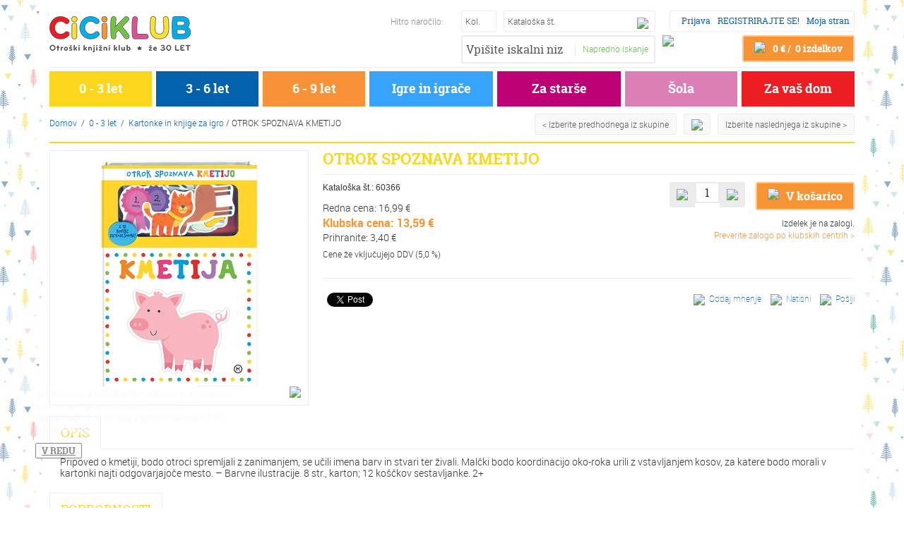

--- FILE ---
content_type: text/html; charset=utf-8
request_url: https://www.ciciklub.si/izdelek/25136/otrok-spoznava-kmetijo
body_size: 8801
content:
<!DOCTYPE html><!DOCTYPE html PUBLIC "-//W3C//DTD XHTML 1.1//EN" "http://www.w3.org/TR/xhtml11/DTD/xhtml11.dtd"><html xml:lang="en" lang="sl" xmlns="http://www.w3.org/1999/xhtml"><head><title>OTROK SPOZNAVA KMETIJO | CICIKLUB</title><meta name="author" content="Ciciklub" /><meta name="description" content="Podrobnosti artikla iz kataloga Cicikluba. Pripoved o kmetiji bodo otroci spremljali z zanimanjem se učili imena barv in stvari ter živali Malčki koordinacijo oko-roka urili vstavljanjem kosov za katere morali v kartonki najti odgovarjajoče mesto Barvne ilustracije 8 str karton; 12 koščkov sestavljanke 2+" /><meta name="keywords" content="izdelek, artikel, knjiga, igrača, cd, film, podrobnosti izdelka, ean, opis, ocena, mnenja, v košarico, najknjiga, novo v klubu, klubska cena, kataloška številka, avtor, stran v katalogu otrok, spoznava, kmetijo, pripoved, kmetiji, bodo, otroci, spremljali, zanimanjem, učili, imena, barv, stvari, ter, živali, malčki, koordinacijo, oko-roka, urili, vstavljanjem, kosov, katere, morali, kartonki, najti, odgovarjajoče, mesto, barvne, ilustracije, str, karton;, koščkov, sestavljanke" /><meta name="robots" content="index,follow" /><meta content="True" name="HandheldFriendly" /><meta name="viewport" content="width=device-width, initial-scale=1.0, maximum-scale=1.0, user-scalable=0" /><meta http-equiv="X-UA-Compatible" content="IE=edge" /><link rel="shortcut icon" type="image/x-icon" href="https://www.ciciklub.si/favicon.ico" /><link rel="stylesheet" type="text/css" media="screen" href="https://www.ciciklub.si/css/master_http_06.css" /><link rel="stylesheet" type="text/css" media="print" href="https://www.ciciklub.si/css/print/print_http.css?master=1" /><script type="text/javascript" src="https://www.ciciklub.si/js/master_http_06.js"><!--js--></script><script type="text/javascript"> var url = window.location; var ScarabQueue = ScarabQueue || []; (function(id) { if (document.getElementById(id)) return; var js = document.createElement('script'); js.id = id; js.src = '//cdn.scarabresearch.com/js/163AC01C8A7F325D/scarab-v2.js'; var fs = document.getElementsByTagName('script')[0]; fs.parentNode.insertBefore(js, fs); })('scarab-js-api');   ScarabQueue.push(['tag', 'content_pageview', { content_url: String(url), content_title: 'OTROK SPOZNAVA KMETIJO | CICIKLUB' }]);   ScarabQueue.push(['go']); </script><script async="" src="https://www.googletagmanager.com/gtag/js?id=G-CM842PGKTX"> </script><script type="text/javascript"> window.dataLayer = window.dataLayer || []; function gtag(){dataLayer.push(arguments);} gtag('js', new Date()); gtag('config', 'G-CM842PGKTX'); </script></head><body style="background:url('https://www.ciciklub.si/background.ci.16298.0.0.jpg') repeat;"><script type="text/javascript" src="https://www.ciciklub.si/js/cookie/jquery.cookie_http.js?master=1"><!--js--></script><script type="text/javascript" src="https://www.ciciklub.si/js/cookie/cookie_http.js?master=1"><!--js--></script><script type="text/javascript" src="https://www.ciciklub.si/js/cookie/cookie.init_http.js?master=1"><!--js--></script><link rel="stylesheet" type="text/css" media="screen" href="https://www.ciciklub.si/js/cookie/cookie_http.css?master=1" /><script type="text/javascript"> var isnewsession = true; cookieInit("Spletna stran v namen boljše izkušnje in v analitične namene uporablja neškodljive piškote. Z nadaljevanjem se strinjate z njihovo uporabo. Več preberite <a class='cc-cookie-detail' href='https://www.ciciklub.si/vsebina/25771/Izjava-o-varovanju-zasebnosti?cookies=true'>tukaj</a>.", "Spletna stran v namen boljše izkušnje in v analitične namene uporablja neškodljive piškote. Več preberite <a class='cc-cookie-detail' href='https://www.ciciklub.si/vsebina/25771/Izjava-o-varovanju-zasebnosti?cookies=true'>tukaj</a>.", "V REDU", "ZAVRNI PIŠKOTKE", "CICIKLUB2"); </script><div id="fb-root" class="none">&nbsp;</div><script> (function(d, s, id) { var js, fjs = d.getElementsByTagName(s)[0]; if (d.getElementById(id)) return; js = d.createElement(s); js.id = id; js.src = "//connect.facebook.net/en_US/all.js#xfbml=1&status=0&appId=505052372852305"; fjs.parentNode.insertBefore(js, fjs); }(document, 'script', 'facebook-jssdk')); </script><script> !function(f,b,e,v,n,t,s) {if(f.fbq)return;n=f.fbq=function(){n.callMethod? n.callMethod.apply(n,arguments):n.queue.push(arguments)}; if(!f._fbq)f._fbq=n;n.push=n;n.loaded=!0;n.version='2.0'; n.queue=[];t=b.createElement(e);t.async=!0; t.src=v;s=b.getElementsByTagName(e)[0]; s.parentNode.insertBefore(t,s)}(window,document,'script', 'https://connect.facebook.net/en_US/fbevents.js'); fbq('init', '341157963266365'); fbq('track', 'PageView'); </script><noscript><img height="1" width="1" src="https://www.facebook.com/tr?id=341157963266365&amp;ev=PageView&amp;noscript=1" /></noscript><script type="text/javascript" src="https://tracking-sap.frodx.com/tracker/track.js"> </script><script type="text/javascript"> (function() { element_content.init('guzN7hq2E9'); })(); </script><div id="largeimagepopupoverlay" class="noprint"> </div><div id="largeimagepopupwrapper" class="noprint"><a class="closebtn" href="javascript:closeAjaxLargeImage();"><img src="https://www.ciciklub.si/images/close.png" onmouseover="$(this).attr('src', $(this).attr('src').replace('.png', '_hover.png'))" onmouseout="$(this).attr('src', $(this).attr('src').replace('_hover.png', '.png'))" /></a><div id="largeimagepopup"> </div></div><div id="modalwindowbackground" class="noprint">&nbsp;</div><div id="modalwindow" class="noprint">&nbsp;</div><div id="mainwrapp" class="container"><div id="header" class="row"><div class="col-xs-4 col-md-4 col-lg-5 logo"><h1 onclick="window.location='https://www.ciciklub.si/';" class="pointer left" title="Ciciklub"><img class="hidden-xs center-block img-responsive" src="https://www.ciciklub.si/ciciklub.ci.12476.0.75.png" alt="OTROK SPOZNAVA KMETIJO | CICIKLUB" /><img class="visible-xs center-block img-responsive smalllogo" src="https://www.ciciklub.si/ciciklub.ci.12476.170.0.png" alt="OTROK SPOZNAVA KMETIJO | CICIKLUB" /></h1><div class="clear-all">&nbsp;</div></div><div class="col-xs-8 visible-xs visible-sm"><button type="button" class="navbar-toggle left" data-toggle="collapse" data-target="#navbar"><div class="bars left"><span class="icon-bar">&nbsp;</span><span class="icon-bar">&nbsp;</span><span class="icon-bar">&nbsp;</span></div><div class="title left">Oddelki</div></button><div class="searchtoggle left hidden-md hidden-lg" data-toggle="collapse" data-target="#searchcollapse"><img src="https://www.ciciklub.si/images/search-icon.png" /></div><div class="quickordertoggle left hidden-md hidden-lg" data-toggle="collapse" data-target="#quickordersmall"><input type="image" class="basketico block left" src="https://www.ciciklub.si/images/icon_quickorder.png" /></div><div class="basketbtn left hidden-md hidden-lg pointer" onclick="window.location='https://www.ciciklub.si/kosarica'"><img src="https://www.ciciklub.si/images/icon_smallbasket.png" class="basketico block left" /></div><div class="clear-all">&nbsp;</div></div><div class="rightheader col-xs-8 col-md-8 col-lg-7"><div class="row"><div class="quickorder col-md-7 col-lg-7 hidden-xs hidden-sm "><div id="headerquickordererror_lg" class="inner none">&nbsp;</div><form action="https://www.ciciklub.si/xt_basket.ashx" id="headerquickorderform" method="post"><div class="headerident relative right"><input type="text" name="ident" class="headeridentinput" id="headerident_lg" value="Kataloška št." onclick="if($(this).val()=='Kataloška št.') $(this).val('');" onblur="if($(this).val()=='') $(this).val('Kataloška št.');" /><img src="https://www.ciciklub.si/images/input_arrow.png" class="quickorderbutton block" onclick="ajaxOrder($('#headerquantity_lg').val(), $('#headerident_lg').val(), 1)" /></div><div class="headerquantity right"><input type="text" name="quantity" class="headerquantityinput" id="headerquantity_lg" value="Kol." onclick="if($(this).val()=='Kol.') $(this).val('');" onblur="if($(this).val()=='') $(this).val('Kol.');" onkeypress="return keyOnlyNumericWEnter(event)" maxlength="3" /></div><div class="title right">Hitro naročilo: </div></form></div><div class="col-md-5 col-lg-5 headerlinkswrapp"><div class="spacer5 visible-xs visible-sm">&nbsp;</div><div class="headerlinksinner"><div class="businessusertitle"></div><ul class="headerlinks"><li><a href="https://www.ciciklub.si/login.ashx">Prijava</a></li><li><a href="https://www.ciciklub.si/registracija">REGISTRIRAJTE SE!</a></li><li><a href="https://www.ciciklub.si/moja-stran">Moja stran</a></li></ul><div class="clear-all">&nbsp;</div></div><div class="clear-all">&nbsp;</div></div></div><div class="spacer5">&nbsp;</div><div class="topsearch"><div class="searchform hidden-xs hidden-sm"><form action="https://www.ciciklub.si/iskanje" id="searchform" method="post"><div class="searchstringwrapp relative left"><input type="text" name="searchstring" id="searchstring" class="searchstring left" value="Vpišite iskalni niz" onclick="if($(this).val()=='Vpišite iskalni niz') $(this).val(''); " onblur="if($(this).val()=='') $(this).val('Vpišite iskalni niz');" /><div class="advancedsearch absolute"><span class="separator">&nbsp;</span><a href="https://www.ciciklub.si/napredno-iskanje">Napredno iskanje</a></div></div><div class="searchico left pointer" onclick="$('#searchform').submit();"><img class="block" src="https://www.ciciklub.si/images/icon_search.png" /></div></form></div><div id="ajaxsmallbasket" class="pointer hidden-xs hidden-sm" onclick="openSmallBasket();"><script type="text/javascript"> $(function() {  addToBasket(0, 0);  }); </script></div><div class="clear-all">&nbsp;</div></div><div class="clear-all">&nbsp;</div></div><div class="visible-xs visible-sm "><div class="collapse searchform col-sm-12" id="searchcollapse"><div class="spacer10">&nbsp;</div><form action="https://www.ciciklub.si/iskanje" id="searchform_small" method="post"><div class="searchstringwrapp relative left"><input type="text" name="searchstring" id="searchstring" class="searchstring left" value="Vpišite iskalni niz" onclick="if($(this).val()=='Vpišite iskalni niz') $(this).val(''); " onblur="if($(this).val()=='') $(this).val('Vpišite iskalni niz');" /><div class="advancedsearch absolute"><span class="separator">&nbsp;</span><a href="https://www.ciciklub.si/napredno-iskanje">Napredno iskanje</a></div></div><div class="searchico left pointer" onclick="$('#searchform_small').submit();"><img class="block" src="https://www.ciciklub.si/images/icon_search.png" /></div></form></div><div class="clear-all">&nbsp;</div><div class="collapse quickorder col-sm-12" id="quickordersmall"><div class="spacer10">&nbsp;</div><div id="headerquickordererror" class="inner none">&nbsp;</div><form action="https://www.ciciklub.si/xt_basket.ashx" id="headerquickorderform" method="post"><div class="title">Hitro naročilo: </div><div class="headerquantity left"><input type="text" name="quantity" class="headerquantityinput" id="headerquantity" value="Kol." onclick="if($(this).val()=='Kol.') $(this).val('');" onblur="if($(this).val()=='') $(this).val('Kol.');" onkeypress="return keyOnlyNumericWEnter(event)" maxlength="3" /></div><div class="headerident relative left"><input type="text" name="ident" class="headeridentinput" id="headerident" value="Kataloška št." onclick="if($(this).val()=='Kataloška št.') $(this).val('');" onblur="if($(this).val()=='') $(this).val('Kataloška št.');" /><img src="https://www.ciciklub.si/images/input_arrow.png" class="quickorderbutton block" onclick="ajaxOrder($('#headerquantity').val(), $('#headerident').val(), 2)" /></div></form><div class="clear-all">&nbsp;</div></div></div><div class="spacer5 hidden-xs">&nbsp;</div><div class="col-lg-12 hidden-xs"><div class="separator">&nbsp;</div></div><div class="spacer5 hidden-xs">&nbsp;</div><nav class="collapse navbar-collapse" id="navbar"><ul class="nav nav-pills nav-justified"><li class="node"><div style="background-color:#fcd61c;"><a href="https://www.ciciklub.si/kategorija/1020/0-3-let" title="0 - 3 let">0 - 3 let</a></div></li><li class="node"><div style="background-color:#0462ac;"><a href="https://www.ciciklub.si/kategorija/1026/3-6-let" title="3 - 6 let">3 - 6 let</a></div></li><li class="node"><div style="background-color:#f79239;"><a href="https://www.ciciklub.si/kategorija/1031/6-9-let" title="6 - 9 let">6 - 9 let</a></div></li><li class="node"><div style="background-color:#37a4f9;"><a href="https://www.ciciklub.si/kategorija/1154/igre-in-igrace" title="Igre in igrače">Igre in igrače</a></div></li><li class="node"><div style="background-color:#bc0274;"><a href="https://www.ciciklub.si/kategorija/1052/za-starse" title="Za starše">Za starše</a></div></li><li class="node"><div style="background-color:#dc7fb7;"><a href="https://www.ciciklub.si/kategorija/1097/sola" title="Šola">Šola</a></div></li><li class="node"><div style="background-color:#ec1e24;"><a href="https://www.ciciklub.si/kategorija/1287/za-vas-dom" title="Za vaš dom">Za vaš dom</a></div></li></ul></nav><div class="spacer5">&nbsp;</div></div><div id="maincontent" class="row">  <div id="article" xmlns:fb="http://ogp.me/ns/fb#"> <div class="spacer5 noprint">&nbsp;</div> <div class="col-md-12"> <div class="left hidden-xs noprint"> <div class="spacer5">&nbsp;</div> <div id="pagepath" xmlns:msxsl="urn:schemas-microsoft-com:xslt"> <a href="https://www.ciciklub.si/vstopna-stran">Domov</a>&nbsp; / &nbsp;<a href="https://www.ciciklub.si/kategorija/1020/0-3-let">0 - 3 let</a>&nbsp; / &nbsp;<a href="https://www.ciciklub.si/kategorija/1021/kartonke-in-knjige-za-igro">Kartonke in knjige za igro</a>&nbsp;/&nbsp;<span class="last">OTROK SPOZNAVA KMETIJO</span></div> </div> <div class="right navigation hidden-xs noprint"> <div class="navigationbtn previous" onclick="window.location='https://www.ciciklub.si/izdelek/24925/dvigni-zavihke-besede?sort=1'">&lt;&nbsp;Izberite predhodnega iz skupine</div> <div class="navigationbtn center" onclick="window.location='https://www.ciciklub.si/kategorija/1021/kartonke-in-knjige-za-igro?sort=1'"> <img class="block" src="https://www.ciciklub.si/images/icon_list.png" /> </div> <div class="navigationbtn next" onclick="window.location='https://www.ciciklub.si/izdelek/25638/moj-mali-svet-na-kmetiji?sort=1'">Izberite naslednjega iz skupine&nbsp;&gt;</div> </div> <div class="spacer10 hidden-xs noprint">&nbsp;</div> <div class="separator hidden-xs noprint" style="background:#fcd61c;">&nbsp;</div> <div class="spacer10 hidden-xs noprint">&nbsp;</div> <div class="row"> <div class="col-md-4"> <div class="articleimage relative"> <a href="javascript:showAjaxLargeImage(1, 25136, 'article');"> <img class="img-responsive center-block" src="https://www.ciciklub.si/otrok.spoznava.kmetijo.ai.25136.0.330.1..jpg" alt="OTROK SPOZNAVA KMETIJO" title="OTROK SPOZNAVA KMETIJO" /> </a> <div class="spacer10">&nbsp;</div> <div class="browselink noprint"> <a href="javascript:showAjaxLargeImage(1, 25136, 'article');"> <img src="https://www.ciciklub.si/images/icon_largeimage.png" /> </a> </div> </div> </div> <div class="col-md-8"> <div class="articledata"> <div class="spacer10 visible-xs">&nbsp;</div> <div class="title left"> <h2 style="color:#fcd61c;">OTROK SPOZNAVA KMETIJO</h2> </div> <div class="spacer10">&nbsp;</div> <div class="separator">&nbsp;</div> <div class="spacer10">&nbsp;</div> <div class="row"> <div class="col-sm-7 col-md-6"> <div> <span class="title">Kataloška št.:</span>&nbsp;60366 </div> <div class="spacer10">&nbsp;</div> <div class="b2cpricewtax">Redna cena: 16,99 € </div> <div class="pricewtax">Klubska cena: 13,59 € </div> <div class="difference">Prihranite: 3,40 € </div> <div class="spacer5">&nbsp;</div> <div class="includetax">Cene že vključujejo DDV (5,0 %) </div> <div class="spacer15"> </div> </div> <div class="col-sm-5 col-md-6"> <div class="spacer10 visible-xs">&nbsp;</div> <div class="tobasketwrapp"> <div id="tobasket" class="tobasket relative pointer noprint" onclick="javascript:addToBasket(25136, $('#quantity').val())"> <img class="basketicon block left" src="https://www.ciciklub.si/images/icon_smallbasket.png" />V košarico<div id="tobasketpopover_25136" class="tobasketpopover">Izdelek dodan v košarico.</div><div class="clear-all">&nbsp;</div></div> <div class="quantitywrapp noprint"> <div class="quantityminus left pointer" onclick="setArticleQuantity(0);"> <img class="block" src="https://www.ciciklub.si/images/icon_collapse_minus.png" /> </div> <input type="text" name="quantity" id="quantity" maxlength="3" class="quantityinput left" value="1" onkeypress="return keyOnlyNumericWEnter(event)" /> <div class="quantityplus left pointer" onclick="setArticleQuantity(1);"> <img class="block" src="https://www.ciciklub.si/images/icon_collapse_plus.png" /> </div> </div> </div> <div class="spacer10">&nbsp;</div> <div class="stock">Izdelek je na zalogi.<br /><a href="javascript:getArticleWarehousesStock(25136);" class="noprint">Preverite zalogo po klubskih centrih &gt;</a></div> <div class="spacer10">&nbsp;</div> </div> </div> <div class="spacer10 noprint">&nbsp;</div> <div class="separator noprint">&nbsp;</div> <div class="spacer20 noprint">&nbsp;</div> <div class="left noprint"> <fb:like layout="button_count" action="like" show_faces="true" share="false">&nbsp;</fb:like>&nbsp;&nbsp;<a href="https://twitter.com/share" class="twitter-share-button">Tweet</a><script>!function(d,s,id){var js,fjs=d.getElementsByTagName(s)[0],p=/^http:/.test(d.location)?'http':'https';if(!d.getElementById(id)){js=d.createElement(s);js.id=id;js.src=p+'://platform.twitter.com/widgets.js';fjs.parentNode.insertBefore(js,fjs);}}(document, 'script', 'twitter-wjs');</script></div> <div class="right noprint"> <ul class="tools hidden-xs"> <li> <img src="https://www.ciciklub.si/images/icon_comment.png" />&nbsp;&nbsp;<a href="#comments">Oddaj mnenje</a></li> <li> <img src="https://www.ciciklub.si/images/icon_print.png" />&nbsp;&nbsp;<a href="javascript:print();">Natisni</a></li> <li> <img src="https://www.ciciklub.si/images/icon_mail.png" />&nbsp;&nbsp;<a href="javascript:sendToFriend(2, 25136, 'OTROK SPOZNAVA KMETIJO');">Pošlji</a></li> </ul> </div> <div class="clear-all">&nbsp;</div> </div> </div> </div> <div class="spacer15 ">&nbsp;</div> <ul class="nav nav-tabs hidden-xs hidden-sm noprint"> <li class="active"> <a style="color:#fcd61c;">OPIS</a> </li> </ul> <div class="collapsetab visible-xs visible-sm pointer" data-toggle="collapse" data-target="#descriptioncollapse"> <span class="collapsetabtitle" style="color:#fcd61c;">OPIS</span> <img src="https://www.ciciklub.si/images/icon_collapse_plus.png" class="collapseicon right noprint" /> </div> <div id="descriptioncollapse" class="content collapse in"> <div class="spacer10">&nbsp;</div><p>Pripoved o kmetiji, bodo otroci spremljali z zanimanjem, se učili imena barv in stvari ter živali. Malčki bodo koordinacijo oko-roka urili z vstavljanjem kosov, za katere bodo morali v kartonki najti odgovarjajoče mesto. – Barvne ilustracije. 8 str., karton; 12 koščkov sestavljanke. 2+</p></div> <div class="clear-all">&nbsp;</div> <div class="spacer10">&nbsp;</div> <ul class="nav nav-tabs hidden-xs hidden-sm noprint"> <li class="active"> <a style="color:#fcd61c;">PODROBNOSTI</a> </li> </ul> <div class="collapsetab visible-xs visible-sm pointer" data-toggle="collapse" data-target="#articlepropertiescollapse"> <span class="collapsetabtitle" style="color:#fcd61c;">PODROBNOSTI</span> <img src="https://www.ciciklub.si/images/icon_collapse_plus.png" class="collapseicon right noprint" /> </div> <div id="articlepropertiescollapse" class="properties collapse in"> <div class="spacer10">&nbsp;</div> <div class="row"> <div class="col-sm-6"> <div class="propertie"> <div class="left"> <span class="title">Ilustrator: </span>&nbsp;GARETH WILLIAMS&nbsp;</div> <div class="clear-all">&nbsp;</div> </div> <div class="propertie"> <div class="left"> <span class="title">Prevajalec: </span>&nbsp;BARBARA ZYCH SFERRA&nbsp;</div> <div class="clear-all">&nbsp;</div> </div> <div class="propertie"> <div class="left"> <span class="title">Strani: </span>&nbsp;10&nbsp;</div> <div class="clear-all">&nbsp;</div> </div> <div class="propertie"> <div class="left"> <span class="title">Vezava: </span>&nbsp;Kartonka &nbsp;</div> <div class="clear-all">&nbsp;</div> </div> <div class="propertie"> <div class="left"> <span class="title">Širina: </span>&nbsp;188&nbsp;mm</div> <div class="clear-all">&nbsp;</div> </div> <div class="propertie"> <div class="left"> <span class="title">Višina: </span>&nbsp;265&nbsp;mm</div> <div class="clear-all">&nbsp;</div> </div> <div class="propertie"> <div class="left"> <span class="title">Debelina: </span>&nbsp;20&nbsp;mm</div> <div class="clear-all">&nbsp;</div> </div> <div class="propertie"> <div class="left"> <span class="title">Jezik: </span>&nbsp;slovenski &nbsp;</div> <div class="clear-all">&nbsp;</div> </div> <div class="propertie"> <div class="left"> <span class="title">Stran v katalogu: </span>&nbsp;9&nbsp;</div> <div class="clear-all">&nbsp;</div> </div> <div class="propertie"> <div class="left"> <span class="title">ISBN/EAN:</span>&nbsp;9789610165576</div> <div class="clear-all">&nbsp;</div> </div> <div class="clear-all">&nbsp;</div> </div> </div> </div> <div class="clear-all">&nbsp;</div> <div class="hidden-xs noprint"> <div class="spacer15">&nbsp;</div> <ul class="nav nav-tabs hidden-sm"> <li class="active"> <a style="color:#fcd61c;" name="comments">OCENA IN MNENJA</a> </li> </ul> <div class="collapsetab visible-sm pointer" data-toggle="collapse" data-target="#votediv"> <span class="collapsetabtitle" style="color:#fcd61c;">OCENA IN MNENJA</span> <img src="https://www.ciciklub.si/images/icon_collapse_plus.png" class="collapseicon right" /> </div> <div class="spacer15">&nbsp;</div> <div id="votediv" class="properties collapse in">&nbsp;</div> </div> <script type="text/javascript"> $(function() { getArticleVote(0, 0, 25136, '#fcd61c', 'OTROK SPOZNAVA KMETIJO'); }); </script> <div class="spacer15">&nbsp;</div> <div class="separator" style="background:#fcd61c;">&nbsp;</div> </div> <div class="spacer20">&nbsp;</div> <div class="col-lg-12 noprint"> <ul class="nav nav-tabs"> <li class="active"> <a>Kdor si je ogledal tale izdelek, si je ogledal tudi...</a> </li> </ul> </div> <div class="tab-content noprint"> <div class="tab-pane active"> <div id="relatedarticlecarousel" class="relatedarticle articlecarousel owl-carousel " xmlns:msxsl="urn:schemas-microsoft-com:xslt"> <div class="article relative"> <div class="image"> <a href="https://www.ciciklub.si/izdelek/25907/piki-se-zabava-z-magnetki"> <img src="https://www.ciciklub.si/piki.se.zabava.z.magnetki.ai.25907.230.180.1..jpg" class="img-responsive center-block" alt="https://www.ciciklub.si/piki.se.zabava.z.magnetki.ai.25907.200.200.1..jpg" title="PIKI SE ZABAVA Z MAGNETKI" /> </a> </div> <div class="spacer10">&nbsp;</div> <div class="head"> <div class="booktitle"> <a href="https://www.ciciklub.si/izdelek/25907/piki-se-zabava-z-magnetki" style="color:;">PIKI SE ZABAVA Z MAGNETKI</a>&nbsp;</div> <div class="spacer5">&nbsp;</div> <div class="author">ERIC HILL&nbsp;</div> </div> <div class="spacer15">&nbsp;</div> <div class="itempricewtax">Klubska: 15,99 € </div> <div class="spacer5">&nbsp;</div> <div class="itemprice orangefont">Prihranite: 4,00 € &nbsp;</div> <div class="tobasket absolute"> <img src="https://www.ciciklub.si/images/icon_tobasket.png" onclick="javascript:addToBasket(25907, 1)" /> <div id="tobasketpopover_25907" class="tobasketpopover">Izdelek dodan v košarico.</div> </div> <img src="https://www.ciciklub.si/images/article_bottom_border.png" class="bottomborder img-responsive absolute" /> <div class="clear-all">&nbsp;</div> </div> <div class="article relative"> <div class="image"> <a href="https://www.ciciklub.si/izdelek/25140/zivalski-mladici"> <img src="https://www.ciciklub.si/zivalski.mladici.ai.25140.230.180.1.03.jpg" class="img-responsive center-block" alt="https://www.ciciklub.si/zivalski.mladici.ai.25140.200.200.1.03.jpg" title="ŽIVALSKI MLADIČI" /> </a> </div> <div class="spacer10">&nbsp;</div> <div class="head"> <div class="booktitle"> <a href="https://www.ciciklub.si/izdelek/25140/zivalski-mladici" style="color:;">ŽIVALSKI MLADIČI</a>&nbsp;</div> <div class="spacer5">&nbsp;</div> <div class="author">&nbsp;</div> </div> <div class="spacer15">&nbsp;</div> <div class="itempricewtax">Klubska: 6,99 € </div> <div class="spacer5">&nbsp;</div> <div class="itemprice orangefont">Prihranite: 7,00 € &nbsp;</div> <div class="tobasket absolute"> <img src="https://www.ciciklub.si/images/icon_tobasket.png" onclick="javascript:addToBasket(25140, 1)" /> <div id="tobasketpopover_25140" class="tobasketpopover">Izdelek dodan v košarico.</div> </div> <img src="https://www.ciciklub.si/images/article_bottom_border.png" class="bottomborder img-responsive absolute" /> <div class="clear-all">&nbsp;</div> </div> <div class="article relative"> <div class="image"> <a href="https://www.ciciklub.si/izdelek/24748/5-minutne-zgodbe-za-lahko-noc"> <img src="https://www.ciciklub.si/5nutne.zgodbe.za.lahko.noc.ai.24748.230.180.1..jpg" class="img-responsive center-block" alt="https://www.ciciklub.si/5nutne.zgodbe.za.lahko.noc.ai.24748.200.200.1..jpg" title="5-MINUTNE ZGODBE ZA LAHKO NOČ" /> </a> </div> <div class="spacer10">&nbsp;</div> <div class="head"> <div class="booktitle"> <a href="https://www.ciciklub.si/izdelek/24748/5-minutne-zgodbe-za-lahko-noc" style="color:;">5-MINUTNE ZGODBE ZA LAHKO NOČ</a>&nbsp;</div> <div class="spacer5">&nbsp;</div> <div class="author"> ET ALL.&nbsp;</div> </div> <div class="spacer15">&nbsp;</div> <div class="itempricewtax">Klubska: 15,95 € </div> <div class="spacer5">&nbsp;</div> <div class="itemprice orangefont">Prihranite: 4,04 € &nbsp;</div> <div class="tobasket absolute"> <img src="https://www.ciciklub.si/images/icon_tobasket.png" onclick="javascript:addToBasket(24748, 1)" /> <div id="tobasketpopover_24748" class="tobasketpopover">Izdelek dodan v košarico.</div> </div> <img src="https://www.ciciklub.si/images/article_bottom_border.png" class="bottomborder img-responsive absolute" /> <div class="clear-all">&nbsp;</div> </div> <div class="article relative"> <div class="image"> <a href="https://www.ciciklub.si/izdelek/23853/dvigni-zavihke-zoo"> <img src="https://www.ciciklub.si/dvigni.zavihke.zoo.ai.23853.230.180.1..jpg" class="img-responsive center-block" alt="https://www.ciciklub.si/dvigni.zavihke.zoo.ai.23853.200.200.1..jpg" title="DVIGNI ZAVIHKE: ZOO" /> </a> </div> <div class="spacer10">&nbsp;</div> <div class="head"> <div class="booktitle"> <a href="https://www.ciciklub.si/izdelek/23853/dvigni-zavihke-zoo" style="color:;">DVIGNI ZAVIHKE: ZOO</a>&nbsp;</div> <div class="spacer5">&nbsp;</div> <div class="author">JAYE GARNETT&nbsp;</div> </div> <div class="spacer15">&nbsp;</div> <div class="itempricewtax">Klubska: 10,35 € </div> <div class="spacer5">&nbsp;</div> <div class="itemprice orangefont">Prihranite: 2,64 € &nbsp;</div> <div class="tobasket absolute"> <img src="https://www.ciciklub.si/images/icon_tobasket.png" onclick="javascript:addToBasket(23853, 1)" /> <div id="tobasketpopover_23853" class="tobasketpopover">Izdelek dodan v košarico.</div> </div> <img src="https://www.ciciklub.si/images/article_bottom_border.png" class="bottomborder img-responsive absolute" /> <div class="clear-all">&nbsp;</div> </div> <div class="article relative"> <div class="image"> <a href="https://www.ciciklub.si/izdelek/26026/imamo-se-radi-in-si-pomagamo"> <img src="https://www.ciciklub.si/imamo.se.radi.in.si.pomagamo.ai.26026.230.180.1.c-n.jpg" class="img-responsive center-block" alt="https://www.ciciklub.si/imamo.se.radi.in.si.pomagamo.ai.26026.200.200.1.c-n.jpg" title="IMAMO SE RADI IN SI POMAGAMO" /> </a> </div> <div class="spacer10">&nbsp;</div> <div class="head"> <div class="booktitle"> <a href="https://www.ciciklub.si/izdelek/26026/imamo-se-radi-in-si-pomagamo" style="color:;">IMAMO SE RADI IN SI POMAGAMO</a>&nbsp;</div> <div class="spacer5">&nbsp;</div> <div class="author">DORIS RUBEL&nbsp;</div> </div> <div class="spacer15">&nbsp;</div> <div class="itempricewtax">Klubska: 11,99 € </div> <div class="spacer5">&nbsp;</div> <div class="itemprice orangefont">Prihranite: 3,00 € &nbsp;</div> <div class="tobasket absolute"> <img src="https://www.ciciklub.si/images/icon_tobasket.png" onclick="javascript:addToBasket(26026, 1)" /> <div id="tobasketpopover_26026" class="tobasketpopover">Izdelek dodan v košarico.</div> </div> <img src="https://www.ciciklub.si/images/article_bottom_border.png" class="bottomborder img-responsive absolute" /> <div class="clear-all">&nbsp;</div> </div> <div class="article relative"> <div class="image"> <a href="https://www.ciciklub.si/izdelek/23623/popihaj-pobozaj-nalepi-obliz"> <img src="https://www.ciciklub.si/popihaj.pobozaj.nalepi.obliz.ai.23623.230.180.1..jpg" class="img-responsive center-block" alt="https://www.ciciklub.si/popihaj.pobozaj.nalepi.obliz.ai.23623.200.200.1..jpg" title="POPIHAJ,POBOŽAJ,NALEPI OBLIŽ" /> </a> </div> <div class="spacer10">&nbsp;</div> <div class="head"> <div class="booktitle"> <a href="https://www.ciciklub.si/izdelek/23623/popihaj-pobozaj-nalepi-obliz" style="color:;">POPIHAJ,POBOŽAJ,NALEPI OBLIŽ</a>&nbsp;</div> <div class="spacer5">&nbsp;</div> <div class="author">BERND PENNERS&nbsp;</div> </div> <div class="spacer15">&nbsp;</div> <div class="itempricewtax">Klubska: 13,59 € </div> <div class="spacer5">&nbsp;</div> <div class="itemprice orangefont">Prihranite: 3,40 € &nbsp;</div> <div class="tobasket absolute"> <img src="https://www.ciciklub.si/images/icon_tobasket.png" onclick="javascript:addToBasket(23623, 1)" /> <div id="tobasketpopover_23623" class="tobasketpopover">Izdelek dodan v košarico.</div> </div> <img src="https://www.ciciklub.si/images/article_bottom_border.png" class="bottomborder img-responsive absolute" /> <div class="clear-all">&nbsp;</div> </div> <div class="article relative"> <div class="image"> <a href="https://www.ciciklub.si/izdelek/23697/kroki-spoznava-domace-zivali-kroki-spoznava-barve"> <img src="https://www.ciciklub.si/kroki.spoznava.domace.zivali.kroki.spoznava.barve.ai.23697.230.180.1..jpg" class="img-responsive center-block" alt="https://www.ciciklub.si/kroki.spoznava.domace.zivali.kroki.spoznava.barve.ai.23697.200.200.1..jpg" title="KROKI SPOZNAVA DOMAČE ŽIVALI+KROKI SPOZNAVA BARVE" /> </a> </div> <div class="spacer10">&nbsp;</div> <div class="head"> <div class="booktitle"> <a href="https://www.ciciklub.si/izdelek/23697/kroki-spoznava-domace-zivali-kroki-spoznava-barve" style="color:;">KROKI SPOZNAVA DOMAČE ŽIVALI+KROKI SPOZNAVA BARVE</a>&nbsp;</div> <div class="spacer5">&nbsp;</div> <div class="author">&nbsp;</div> </div> <div class="spacer15">&nbsp;</div> <div class="itempricewtax">Klubska: 9,56 € </div> <div class="spacer5">&nbsp;</div> <div class="itemprice orangefont">Prihranite: 2,42 € &nbsp;</div> <div class="tobasket absolute"> <img src="https://www.ciciklub.si/images/icon_tobasket.png" onclick="javascript:addToBasket(23697, 1)" /> <div id="tobasketpopover_23697" class="tobasketpopover">Izdelek dodan v košarico.</div> </div> <img src="https://www.ciciklub.si/images/article_bottom_border.png" class="bottomborder img-responsive absolute" /> <div class="clear-all">&nbsp;</div> </div> </div> <script type="text/javascript" xmlns:msxsl="urn:schemas-microsoft-com:xslt">  jQuery(document).ready(function () {  $("#relatedarticlecarousel").owlCarousel({  // Most important owl features items : 6, itemsCustom : false, itemsDesktop : [1199,4], itemsDesktopSmall : [980,3], itemsTablet: [768,2], itemsTabletSmall: false, itemsMobile : [479,1], singleItem : false, itemsScaleUp : false,  //Basic Speeds slideSpeed : 200, paginationSpeed : 800, rewindSpeed : 1000,  //Autoplay autoPlay : false, stopOnHover : false,  // Navigation navigation : true, navigationText : ["",""], rewindNav : true, scrollPerPage : false,  //Pagination pagination : false, paginationNumbers: false,  // Responsive responsive: true, responsiveRefreshRate : 200, responsiveBaseWidth: window,  // CSS Styles baseClass : "owl-carousel", theme : "owl-theme",  //Lazy load lazyLoad : true, lazyFollow : true, lazyEffect : "fade",  //Auto height autoHeight : false,  //JSON jsonPath : false, jsonSuccess : false,  //Mouse Events dragBeforeAnimFinish : true, mouseDrag : true, touchDrag : true,  //Transitions transitionStyle : false,  // Other addClassActive : false,  //Callbacks beforeUpdate : false, afterUpdate : false, beforeInit: false, afterInit: false, beforeMove: false, afterMove: false, afterAction: false, startDragging : false, afterLazyLoad : false  });   }); </script> </div> </div> <div class="spacer20">&nbsp;</div> <div id="ajaxarticlelastviews">&nbsp;</div> <script type="text/javascript"> jQuery(document).ready(function () { showAjaxArticleLastViews(); }); </script> <div class="spacer20">&nbsp;</div> </div> <div class="clear-all" xmlns:fb="http://ogp.me/ns/fb#">&nbsp;</div> </div><div id="footer" class="row"><div class="col-md-5 col-lg-5"><div class="becomeamember"><div class="contents"><div class="title">Postani naš član</div><a href="https://www.ciciklub.si/e-pristopnica">Izpolnite pristopnico na spletu!</a></div><div class="clear-all">&nbsp;</div></div></div><div class="spacer20 visible-xs visible-sm">&nbsp;</div><div class="col-md-4 col-lg-4"><div class="postcard"><div class="contents"><div class="title">E-voščilnice</div><a href="https://www.ciciklub.si/e-voscilnice">Pošljite e-voščilnico!</a></div><div class="clear-all">&nbsp;</div></div></div><div class="spacer20 visible-xs visible-sm">&nbsp;</div><div class="col-md-3 col-lg-3"><div class="socialmedia"><div class="title">Družimo se!</div><a href="https://www.facebook.com/Ciciklub" target="_blank"><img src="https://www.ciciklub.si/images/icon_facebook.png" class="socialicon" /></a><img src="https://www.ciciklub.si/images/icon_pinterest.png" class="socialicon" /><div class="clear-all">&nbsp;</div></div></div><div class="spacer20">&nbsp;</div><div class="col-md-2 col-lg-2 linkscolumn"><div class="spacer10 hidden-md hidden-lg">&nbsp;</div><div class="columntitle" data-toggle="collapse" href="#collapse_25793">Klubske novice<img src="https://www.ciciklub.si/images/icon_collapse_plus.png" class="collapseicon right hidden-md hidden-lg" /></div><div class="links collapse in" id="collapse_25793"><div class="spacer10">&nbsp;</div><ul><li><a href="https://www.ciciklub.si/vsebina/25755/prelistajte-novi-virtualni-katalog">Prelistajte zimski katalog</a></li><li><a href="https://www.ciciklub.si/vsebina/24319/svetlece-zvezdice-darilo-ob-nakupu">Darilo za vas</a></li><li><a href="https://www.ciciklub.si/vsebina/25913/dragi-starsi-in-otroci">Za starše</a></li><li><a href="https://www.ciciklub.si/vsebina/25671/Ljubljana">Cicikotički</a></li></ul></div></div><div class="col-md-2 col-lg-2 linkscolumn"><div class="spacer10 hidden-md hidden-lg">&nbsp;</div><div class="columntitle" data-toggle="collapse" href="#collapse_25794">Za starše<img src="https://www.ciciklub.si/images/icon_collapse_plus.png" class="collapseicon right hidden-md hidden-lg" /></div><div class="links collapse in" id="collapse_25794"><div class="spacer10">&nbsp;</div><ul><li><a href="https://www.ciciklub.si/vsebina/23492/lutkovno-gledalisce-maribor">LGM - 10% popust pri nakupu vstopnic</a></li><li><a href="https://www.ciciklub.si/vsebina/25701/ohranjanje-iskric-v-partnerski-zvezi">Nasveti za starše - Partnerstvo</a></li><li><a href="https://www.ciciklub.si/vsebina/25895/tina-boncina-izgorelost">Preberite intervju</a></li><li><a href="https://www.ciciklub.si/e-pristopnica">Vpišite se v Ciciklub</a></li></ul></div></div><div class="col-md-2 col-lg-2 linkscolumn"><div class="spacer10 hidden-md hidden-lg">&nbsp;</div><div class="columntitle" data-toggle="collapse" href="#collapse_25795">Igra in zabava<img src="https://www.ciciklub.si/images/icon_collapse_plus.png" class="collapseicon right hidden-md hidden-lg" /></div><div class="links collapse in" id="collapse_25795"><div class="spacer10">&nbsp;</div><ul><li><a href="http://www.ciciklub.si/vsebina/25864/zabavne-naloge-uganke-in-miselne-igre-za-kratek-cas">Zabavne naloge</a></li><li><a href="https://www.ciciklub.si/vsebina/24339/predlog-za-druzinski-izlet-cerknisko-polje">Družinski izlet</a></li><li><a href=" https://www.ciciklub.si/vsebina/25762/orehova-potica">Družinski recept</a></li></ul></div></div><div class="col-md-2 col-lg-2 linkscolumn"><div class="spacer10 hidden-md hidden-lg">&nbsp;</div><div class="columntitle" data-toggle="collapse" href="#collapse_25796">Ciciklub<img src="https://www.ciciklub.si/images/icon_collapse_plus.png" class="collapseicon right hidden-md hidden-lg" /></div><div class="links collapse in" id="collapse_25796"><div class="spacer10">&nbsp;</div><ul><li><a href="https://www.ciciklub.si/vsebina/25659/najpogostejsa-vprasanja-in-odgovori">O Ciciklubu</a></li><li><a href="https://www.ciciklub.si/vsebina/23487/Pomembni-datumi">Pomembni datumi</a></li><li><a href="https://www.ciciklub.si/vsebina/23488/Clan-Cicikluba-mora-vedeti">Član Cicikluba mora vedeti</a></li><li><a href="http://www.ciciklub.si/vsebina/25879/kubska-pravila">Klubska pravila</a></li></ul></div></div><div class="col-md-2 col-lg-2 linkscolumn"><div class="spacer10 hidden-md hidden-lg">&nbsp;</div><div class="columntitle" data-toggle="collapse" href="#collapse_25797">O MKZ<img src="https://www.ciciklub.si/images/icon_collapse_plus.png" class="collapseicon right hidden-md hidden-lg" /></div><div class="links collapse in" id="collapse_25797"><div class="spacer10">&nbsp;</div><ul><li><a href="http://www.mladinska.com/skupina_mk" target="_blank">O skupini Mladinska knjiga</a></li><li><a href="http://www.mladinska.com/za_medije" target="_blank">Info središče</a></li><li><a href="http://www.mladinska.com/skupina_mk/koledar_dogodkov" target="_blank">Koledar dogodkov</a></li><li><a href="https://www.mladinska-knjiga.si/politika-zasebnosti-mkz" target="_blank">Politika zasebnosti</a></li><li><a href="https://www.mladinska-knjiga.si/politika-piskotkov" target="_blank">Politika piškotkov</a></li></ul></div></div><div class="col-md-2 col-lg-2 linkscolumn"><div class="spacer10 hidden-md hidden-lg">&nbsp;</div><div class="columntitle" data-toggle="collapse" href="#collapse_25798">Pomoč <img src="https://www.ciciklub.si/images/icon_collapse_plus.png" class="collapseicon right hidden-md hidden-lg" /></div><div class="links collapse in" id="collapse_25798"><div class="spacer10">&nbsp;</div><ul><li><a href="https://www.ciciklub.si/vsebina/23486/Poti-narocanja">Poti naročanja</a></li><li><a href="https://www.ciciklub.si/vsebina/24324/Dostava-narocil">Dostava</a></li><li><a href="javascript:ajaxSendPassword(0);">Pozabil sem geslo</a></li></ul></div></div></div><div class="spacer10">&nbsp;</div><div id="copyright" class="row"><div class="col-md-3"><a class="sansgray12" href="http://www.visaeurope.com/merchant/handlingvisapayments/cardnotpresent/verifiedbyvisa.jsp"><img src="https://www.ciciklub.si/.ci.8435.80.40.0.0.png" alt="" /></a><a class="sansgray12" href="http://www.mastercard.com/us/personal/en/cardholderservices/securecode/index.html"><img src="https://www.ciciklub.si/.ci.8434.80.40.0.0.png" alt="" /></a><a class="sansgray12" href="http://www.activa.si/"><img src="https://www.ciciklub.si/.ci.8437.80.40.0.0.png" alt="" /></a><div class="clear-all">&nbsp;</div></div><div class="col-md-9 links"><a href="http://www.mladinska.com/" target="_blank">Mladinska.com</a>&nbsp;&nbsp;|&nbsp;&nbsp;<a href="http://www.svetknjige.si/" target="_blank">Svetknjige.si</a>&nbsp;&nbsp;|&nbsp;&nbsp;<a href="http://www.emka.si/" target="_blank">Emka.si</a><div class="clear-all">&nbsp;</div></div><div class="clear-all">&nbsp;</div><div class="col-xs-12"><div class="spacer5">&nbsp;</div><div class="separator">&nbsp;</div><div class="spacer10">&nbsp;</div></div><div class="col-md-6">(c) Mladinska knjiga, vse materialne pravice so last Mladinske knjige.</div><div class="spacer10 visible-xs visible-sm">&nbsp;</div><div class="col-md-6 text-right">Grafično oblikovanje in računalniška izvedba <a href="http://www.buyitc.si/" target="_blank">BuyITC d.o.o.</a>&nbsp;&nbsp;<a target="_blank" href="http://www.buyitc.si/resitev/3102/B2B-spletna-trgovina"><img border="0" src="https://www.ciciklub.si/images/ecomm.png" /></a><div class="clear-all">&nbsp;</div></div><div class="spacer20">&nbsp;</div></div></div>   </body></html>

--- FILE ---
content_type: text/html; charset=utf-8
request_url: https://www.ciciklub.si/ajaxsmallbasket.ashx?articleid=0&quantity=0&salecertificate=false&_=1768830806699
body_size: 643
content:
<img class="basketico block left" src="https://www.ciciklub.si/images/icon_smallbasket.png" xmlns:xsltobject="urn:xsltobject" />
<div class="left hidden-xs hidden-sm" xmlns:xsltobject="urn:xsltobject">0 &euro;&nbsp;/&nbsp;
                    0
                     izdelkov</div>
<div id="smallbasketitems" class="smallbasketitems absolute" xmlns:xsltobject="urn:xsltobject">
  <div class="title">Vaša košarica je prazna</div>
  <div class="spacer10">&nbsp;</div>
  <div class="spacer20">&nbsp;</div>
  <div class="tobasket pointer center-block" onclick="window.location='https://www.ciciklub.si/kosarica'">V košarico</div>
</div>

--- FILE ---
content_type: text/html; charset=utf-8
request_url: https://www.ciciklub.si/ajaxarticle.ashx?vote=0&validate=0&articleid=25136&color=%23fcd61c&articletitle=OTROK+SPOZNAVA+KMETIJO&_=1768830806700
body_size: 2469
content:
<div class="row" xmlns:xsltobject="urn:xsltobject">
  <div class="col-md-6 marginleft15">
    <div class="ratespantext">Dodaj mnenje in oceno</div>
    <div class="spacer10">&nbsp;</div>
    <div class="inputlabel left">Ocena:*&nbsp;&nbsp;</div>
    <input type="hidden" id="vote" value="0" />
    <div id="votestars" class="left" onmouseout="setArticleVote(1, 0, 0, 0, 'https://www.ciciklub.si/images/icon_star_empty.png');">
      <img id="star_1" class="star pointer" src="https://www.ciciklub.si/images/icon_star_empty.png" onmouseover="setArticleVote(0, 1, 0, 0, 'https://www.ciciklub.si/images/icon_star_empty.png');" onclick="setArticleVote(2, 1, 0, 0, 'https://www.ciciklub.si/images/icon_star_empty.png'); getArticleVote(1, 1, 25136, '#fcd61c')" />
      <img id="star_2" class="star pointer" src="https://www.ciciklub.si/images/icon_star_empty.png" onmouseover="setArticleVote(0, 2, 0, 0, 'https://www.ciciklub.si/images/icon_star_empty.png');" onclick="setArticleVote(2, 2, 0, 0, 'https://www.ciciklub.si/images/icon_star_empty.png'); getArticleVote(1, 2, 25136, '#fcd61c')" />
      <img id="star_3" class="star pointer" src="https://www.ciciklub.si/images/icon_star_empty.png" onmouseover="setArticleVote(0, 3, 0, 0, 'https://www.ciciklub.si/images/icon_star_empty.png');" onclick="setArticleVote(2, 3, 0, 0, 'https://www.ciciklub.si/images/icon_star_empty.png'); getArticleVote(1, 3, 25136, '#fcd61c')" />
      <img id="star_4" class="star pointer" src="https://www.ciciklub.si/images/icon_star_empty.png" onmouseover="setArticleVote(0, 4, 0, 0, 'https://www.ciciklub.si/images/icon_star_empty.png');" onclick="setArticleVote(2, 4, 0, 0, 'https://www.ciciklub.si/images/icon_star_empty.png'); getArticleVote(1, 4, 25136, '#fcd61c')" />
      <img id="star_5" class="star pointer" src="https://www.ciciklub.si/images/icon_star_empty.png" onmouseover="setArticleVote(0, 5, 0, 0, 'https://www.ciciklub.si/images/icon_star_empty.png');" onclick="setArticleVote(2, 5, 0, 0, 'https://www.ciciklub.si/images/icon_star_empty.png'); getArticleVote(1, 5, 25136, '#fcd61c')" />
    </div>
    <div class="spacer10">&nbsp;</div>Če želite oddati svoje mnenje morate biti prijavljeni.<div class="spacer10">&nbsp;</div><div class="loginbtn pointer" style="background:#fcd61c;" onclick="window.location='https://www.ciciklub.si/login.ashx?redirecturl=https%3A//www.ciciklub.si/izdelek/25136'">Prijava</div><div class="clear-all">&nbsp;</div></div>
</div>

--- FILE ---
content_type: text/html; charset=utf-8
request_url: https://www.ciciklub.si/ajaxarticlelastviews.ashx?_=1768830806701
body_size: 3891
content:
<div class="col-lg-12" xmlns:xsltobject="urn:xsltobject">
  <ul class="nav nav-tabs noprint">
    <li class="active">
      <a>Moji zadnji ogledi</a>
    </li>
  </ul>
</div>
<div class="tab-content noprint" xmlns:xsltobject="urn:xsltobject">
  <div class="tab-pane active">
    <div id="lastviewedcarousel" class="relatedarticle articlecarousel owl-carousel " xmlns:msxsl="urn:schemas-microsoft-com:xslt">
      <div class="article relative">
        <div class="image">
          <a href="https://www.ciciklub.si/izdelek/25136/otrok-spoznava-kmetijo">
            <img src="https://www.ciciklub.si/otrok.spoznava.kmetijo.ai.25136.230.180.1..jpg" class="img-responsive center-block" alt="https://www.ciciklub.si/otrok.spoznava.kmetijo.ai.25136.200.200.1..jpg" title="OTROK SPOZNAVA KMETIJO" />
          </a>
        </div>
        <div class="spacer10">&nbsp;</div>
        <div class="head">
          <div class="booktitle">
            <a href="https://www.ciciklub.si/izdelek/25136/otrok-spoznava-kmetijo" style="color:;">OTROK SPOZNAVA KMETIJO</a>&nbsp;</div>
          <div class="spacer5">&nbsp;</div>
          <div class="author">&nbsp;</div>
        </div>
        <div class="spacer15">&nbsp;</div>
        <div class="itempricewtax">Klubska: 13,59 €
            </div>
        <div class="spacer5">&nbsp;</div>
        <div class="itemprice orangefont">Prihranite: 3,40 €
              &nbsp;</div>
        <div class="tobasket absolute">
          <img src="https://www.ciciklub.si/images/icon_tobasket.png" onclick="javascript:addToBasket(25136, 1)" />
          <div id="tobasketpopover_25136" class="tobasketpopover">Izdelek dodan v košarico.</div>
        </div>
        <img src="https://www.ciciklub.si/images/article_bottom_border.png" class="bottomborder img-responsive absolute" />
        <div class="clear-all">&nbsp;</div>
      </div>
    </div>
    <script type="text/javascript" xmlns:msxsl="urn:schemas-microsoft-com:xslt"> 
          jQuery(document).ready(function () {

        $("#lastviewedcarousel").owlCarousel({

        // Most important owl features
        items : 6,
        itemsCustom : false,
        itemsDesktop : [1199,4],
        itemsDesktopSmall : [980,3],
        itemsTablet: [768,2],
        itemsTabletSmall: false,
        itemsMobile : [479,1],
        singleItem : false,
        itemsScaleUp : false,

        //Basic Speeds
        slideSpeed : 200,
        paginationSpeed : 800,
        rewindSpeed : 1000,

        //Autoplay
        autoPlay : false,
        stopOnHover : false,

        // Navigation
        navigation : true,
        navigationText : ["",""],
        rewindNav : true,
        scrollPerPage : false,

        //Pagination
        pagination : false,
        paginationNumbers: false,

        // Responsive
        responsive: true,
        responsiveRefreshRate : 200,
        responsiveBaseWidth: window,

        // CSS Styles
        baseClass : "owl-carousel",
        theme : "owl-theme",

        //Lazy load
        lazyLoad : true,
        lazyFollow : true,
        lazyEffect : "fade",

        //Auto height
        autoHeight : false,

        //JSON
        jsonPath : false,
        jsonSuccess : false,

        //Mouse Events
        dragBeforeAnimFinish : true,
        mouseDrag : true,
        touchDrag : true,

        //Transitions
        transitionStyle : false,

        // Other
        addClassActive : false,

        //Callbacks
        beforeUpdate : false,
        afterUpdate : false,
        beforeInit: false,
        afterInit: false,
        beforeMove: false,
        afterMove: false,
        afterAction: false,
        startDragging : false,
        afterLazyLoad : false

        });

        
        });
      </script>
  </div>
</div>

--- FILE ---
content_type: text/css; charset=utf-8
request_url: https://www.ciciklub.si/js/cookie/cookie_http.css?master=1
body_size: 715
content:
@font-face{font-family:'robotoslab_regular';src:url('https://www.ciciklub.si/css/fonts/robotoslab-regular.eot');src:url('https://www.ciciklub.si/css/fonts/robotoslab-regular.eot?#iefix') format('embedded-opentype'),url('https://www.ciciklub.si/css/fonts/robotoslab-regular.woff') format('woff'),url('https://www.ciciklub.si/css/fonts/robotoslab-regular.ttf') format('truetype');font-weight:normal;font-style:normal}@font-face{font-family:'robotoslab_light';src:url('https://www.ciciklub.si/css/fonts/robotoslab-light.eot');src:url('https://www.ciciklub.si/css/fonts/robotoslab-light.eot?#iefix') format('embedded-opentype'),url('https://www.ciciklub.si/css/fonts/robotoslab-light.woff') format('woff'),url('https://www.ciciklub.si/css/fonts/robotoslab-light.ttf') format('truetype');font-weight:normal;font-style:normal}@font-face{font-family:'robotoslab_bold';src:url('https://www.ciciklub.si/css/fonts/robotoslab-bold.eot');src:url('https://www.ciciklub.si/css/fonts/robotoslab-bold.eot?#iefix') format('embedded-opentype'),url('https://www.ciciklub.si/css/fonts/robotoslab-bold.woff') format('woff'),url('https://www.ciciklub.si/css/fonts/robotoslab-bold.ttf') format('truetype');font-weight:bold;font-style:normal}@font-face{font-family:'roboto_light';src:url('https://www.ciciklub.si/css/fonts/roboto-light.eot');src:url('https://www.ciciklub.si/css/fonts/roboto-light.eot?#iefix') format('embedded-opentype'),url('https://www.ciciklub.si/css/fonts/roboto-light.woff') format('woff'),url('https://www.ciciklub.si/css/fonts/roboto-light.ttf') format('truetype');font-weight:normal;font-style:normal}@font-face{font-family:'roboto_bold';src:url('https://www.ciciklub.si/css/fonts/roboto-bold.eot');src:url('https://www.ciciklub.si/css/fonts/roboto-bold.eot?#iefix') format('embedded-opentype'),url('https://www.ciciklub.si/css/fonts/roboto-bold.woff') format('woff'),url('https://www.ciciklub.si/css/fonts/roboto-bold.ttf') format('truetype');font-weight:bold;font-style:normal}@font-face{font-family:'roboto_medium';src:url('https://www.ciciklub.si/css/fonts/roboto-medium.eot');src:url('https://www.ciciklub.si/css/fonts/roboto-medium.eot?#iefix') format('embedded-opentype'),url('https://www.ciciklub.si/css/fonts/roboto-medium.woff') format('woff'),url('https://www.ciciklub.si/css/fonts/roboto-medium.ttf') format('truetype');font-weight:normal;font-style:normal}@font-face{font-family:'roboto_thin';src:url('https://www.ciciklub.si/css/fonts/roboto-thin.eot');src:url('https://www.ciciklub.si/css/fonts/roboto-thin.eot?#iefix') format('embedded-opentype'),url('https://www.ciciklub.si/css/fonts/roboto-thin.woff') format('woff'),url('https://www.ciciklub.si/css/fonts/roboto-thin.ttf') format('truetype');font-weight:normal;font-style:normal}.cc-cookies{position:fixed;bottom:50px;left:30px;width:330px;background:url('https://www.ciciklub.si/images/cookie_bg.png');color:#fafafa;font-size:12px;z-index:99999;text-align:center;font-family:"roboto_bold"}.cc-cookiesmessage{text-align:left;margin:20px}.cc-overlay{height:100%;padding-top:25%}.cc-cookies .cc-cookie-detail{color:#fafafa}.cc-cookies .cc-cookie-accept{padding:1px 8px;font-family:"robotoslab_bold";font-size:13px;color:#888;border:1px solid #888;border-radius:2px;float:left;background:#fafafa}.cc-cookies .cc-cookie-decline{padding:1px 8px;font-family:"robotoslab_regular";font-size:13px;color:#f79434;border:1px solid #f79434;border-radius:2px;float:left;background:#fafafa}.cc-cookies .cc-cookie-detail:hover{box-shadow:0 0 4px #66b7ea}.cc-cookies .cc-cookie-accept:hover{box-shadow:0 0 4px #7cc576}.cc-cookies .cc-cookie-decline:hover{box-shadow:0 0 4px #b4b4b4}.cc-cookiesinnerright{margin-top:10px}.cc-cookies.cc-discreet{width:auto;padding:.5em 1em;left:auto;top:auto}.cc-cookie-decline{margin-right:13px}@media(max-width:767px){.cc-cookies{position:fixed;bottom:0;left:0;width:100%}.cc-cookiesmessage{margin:10px 20px}.cc-cookie-accept,.cc-cookie-decline{padding:3px}}

--- FILE ---
content_type: text/css; charset=utf-8
request_url: https://www.ciciklub.si/css/print/print_http.css?master=1
body_size: 2067
content:
@font-face{font-family:'robotoslab_regular';src:url('https://www.ciciklub.si/css/fonts/robotoslab-regular.eot');src:url('https://www.ciciklub.si/css/fonts/robotoslab-regular.eot?#iefix') format('embedded-opentype'),url('https://www.ciciklub.si/css/fonts/robotoslab-regular.woff') format('woff'),url('https://www.ciciklub.si/css/fonts/robotoslab-regular.ttf') format('truetype');font-weight:normal;font-style:normal}@font-face{font-family:'robotoslab_light';src:url('https://www.ciciklub.si/css/fonts/robotoslab-light.eot');src:url('https://www.ciciklub.si/css/fonts/robotoslab-light.eot?#iefix') format('embedded-opentype'),url('https://www.ciciklub.si/css/fonts/robotoslab-light.woff') format('woff'),url('https://www.ciciklub.si/css/fonts/robotoslab-light.ttf') format('truetype');font-weight:normal;font-style:normal}@font-face{font-family:'robotoslab_bold';src:url('https://www.ciciklub.si/css/fonts/robotoslab-bold.eot');src:url('https://www.ciciklub.si/css/fonts/robotoslab-bold.eot?#iefix') format('embedded-opentype'),url('https://www.ciciklub.si/css/fonts/robotoslab-bold.woff') format('woff'),url('https://www.ciciklub.si/css/fonts/robotoslab-bold.ttf') format('truetype');font-weight:bold;font-style:normal}@font-face{font-family:'roboto_light';src:url('https://www.ciciklub.si/css/fonts/roboto-light.eot');src:url('https://www.ciciklub.si/css/fonts/roboto-light.eot?#iefix') format('embedded-opentype'),url('https://www.ciciklub.si/css/fonts/roboto-light.woff') format('woff'),url('https://www.ciciklub.si/css/fonts/roboto-light.ttf') format('truetype');font-weight:normal;font-style:normal}@font-face{font-family:'roboto_bold';src:url('https://www.ciciklub.si/css/fonts/roboto-bold.eot');src:url('https://www.ciciklub.si/css/fonts/roboto-bold.eot?#iefix') format('embedded-opentype'),url('https://www.ciciklub.si/css/fonts/roboto-bold.woff') format('woff'),url('https://www.ciciklub.si/css/fonts/roboto-bold.ttf') format('truetype');font-weight:bold;font-style:normal}@font-face{font-family:'roboto_medium';src:url('https://www.ciciklub.si/css/fonts/roboto-medium.eot');src:url('https://www.ciciklub.si/css/fonts/roboto-medium.eot?#iefix') format('embedded-opentype'),url('https://www.ciciklub.si/css/fonts/roboto-medium.woff') format('woff'),url('https://www.ciciklub.si/css/fonts/roboto-medium.ttf') format('truetype');font-weight:normal;font-style:normal}@font-face{font-family:'roboto_thin';src:url('https://www.ciciklub.si/css/fonts/roboto-thin.eot');src:url('https://www.ciciklub.si/css/fonts/roboto-thin.eot?#iefix') format('embedded-opentype'),url('https://www.ciciklub.si/css/fonts/roboto-thin.woff') format('woff'),url('https://www.ciciklub.si/css/fonts/roboto-thin.ttf') format('truetype');font-weight:normal;font-style:normal}html{overflow:scroll}body{font-family:Arial;font-size:12px;background-color:#a6dbee}img{border:0}a{text-decoration:underline;color:#000}a:hover{text-decoration:none;color:#000}.clear-all{clear:both;margin:0;padding:0;line-height:0;height:0;font-size:0}.spacer1{height:1px;clear:both;margin:0;padding:0}.spacer3{height:3px;clear:both;margin:0;padding:0}.spacer5{height:5px;clear:both;margin:0;padding:0}.spacer7{height:7px;clear:both;margin:0;padding:0}.spacer8{height:8px;clear:both;margin:0;padding:0}.spacer12{height:12px;clear:both;margin:0;padding:0}.spacer13{height:13px;clear:both;margin:0;padding:0}.spacer10{height:10px;clear:both;margin:0;padding:0}.spacer15{height:15px;clear:both;margin:0;padding:0}.spacer17{height:17px;clear:both;margin:0;padding:0}.spacer18{height:18px;clear:both;margin:0;padding:0}.spacer20{height:20px;clear:both;margin:0;padding:0}.spacer25{height:25px;clear:both;margin:0;padding:0}.spacer28{height:28px;clear:both;margin:0;padding:0}.spacer30{height:30px;clear:both;margin:0;padding:0}.spacer35{height:35px;clear:both;margin:0;padding:0}.spacer40{height:40px;clear:both;margin:0;padding:0}.spacer45{height:45px;clear:both;margin:0;padding:0}.spacer60{height:60px;clear:both;margin:0;padding:0}.spacer65{height:65px;clear:both;margin:0;padding:0}.spacer70{height:70px;clear:both;margin:0;padding:0}.spacer100{height:100px;clear:both;margin:0;padding:0}.spacer120{height:120px;clear:both;margin:0;padding:0}.spacer170{height:170px;clear:both;margin:0;padding:0}.spacer235{height:235px;clear:both;margin:0;padding:0}.spacer300{height:300px;clear:both;margin:0;padding:0}h1{margin:0;padding:0}h2{font-family:Arial;font-size:24px;color:#F79239;font-weight:normal}a.white{text-decoration:underline;color:#fff}a.white:hover{text-decoration:none;color:#fff}.floatleft{float:left}.none{display:none}.relative{position:relative}.absolute{position:absolute}.errorborder{border:1px #f5150d solid}.error{font-size:11px;color:#f5150d}.hidden{visibility:hidden;display:block}.noborder{border:none!important}.bold{font-weight:bold}.italic{font-style:italic}.cursorpointer{cursor:pointer}.marginright3{margin-right:3px}.marginright5{margin-right:5px}.marginright10{margin-right:10px}.marginleft5{margin-left:5px}.marginleft15{margin-left:15px}.marginleft25{margin-left:25px}.margintop5{margin-top:5px}.pointer{cursor:pointer}.block{display:block}.nowrap{white-space:nowrap}.left{float:left}.right{float:right}.aligncenter{text-align:center!important}.text-right{text-align:right!important}.noprint{display:none}body{background:none!important}#mainwrapp{background:#fff;padding-top:15px}#header,#footer,#copyright,.toolbar{display:none}#contentform{font-family:'roboto_light'}#contentform .parentnode{font-family:'robotoslab_regular';font-size:16px;color:#333;padding:10px}#contentform .leftbaritem{padding:10px 0 10px 10px;background:#f9f9f9;margin-bottom:10px}#contentform .rightcontent{padding-right:20px;padding-left:20px}#contentform .contentholder{color:#333;font-size:15px;font-family:'robotoslab_regular';cursor:pointer}#contentform a{text-decoration:none}#contentform a:hover{text-decoration:underline}#contentform .contentlink{color:#333;font-size:13px;cursor:pointer;border-bottom:1px solid #ececec;padding:5px 0 5px 0}#contentform .selected a{color:#f79434!important}#contentform .leftbargroup{padding:10px 0 0 10px;color:#333;font-size:15px;font-family:'robotoslab_regular'}#contentform .leftbargroupcontent{font-family:'robotoslab_light';padding:10px}#contentform .documentdate{float:right}#contentform h2{font-size:22px;font-family:'robotoslab_regular';border-bottom:2px solid #f79434;padding-bottom:10px}#contentform .content{padding-right:10px;color:#000}#contentform .imagetopbottom{margin:5px 0 5px 0;max-width:100%}#contentform .imageleft{float:left;margin:5px 25px 5px 0;max-width:400px}#contentform .imageright{float:right;margin:5px 0 5px 25px;max-width:400px}#contentform h3{font-size:17px;font-family:'robotoslab_regular';padding:5px 0;margin:0;color:#F79434}#contentform h4{font-size:18px;font-family:'robotoslab_bold';padding:0;margin:0;padding-bottom:10px}#contentform .section{border-top:1px solid #ececec;margin-top:10px}#contentform .contentimage{text-align:center}#contentform .contentimage img{margin:0 auto}#contentform .sectioncontent .document{padding:5px 0}#contentform .sectioncontent .document img{margin-right:5px}#contentform .sectioncontent .link{padding:5px 0}#contentform .contactholder{border:1px solid #ECECEC;margin:10px}#contentform .nav-tabs>li>a{font-size:18px;padding:5px 8px}#article .navigation .navigationbtn{float:left;cursor:pointer;font-family:'roboto_light';color:#555;font-size:12px;padding:0 10px;line-height:28px;margin-left:10px;background:#f9f9f9;border:1px solid #ececec;-webkit-border-radius:3px;-moz-border-radius:3px;border-radius:3px;behavior:url(/css/PIE.htc)}#article .navigation .center{padding:7px 10px;height:30px}#article .separator{height:2px;background:#ed1c24;clear:both}#article .articleimage{float:left;border:1px solid #ececec;padding:10px}#article .articleimage .browselink{position:absolute;bottom:10px;right:10px}#article .articleimage .saleicon{position:absolute;top:10px;left:10px}#article .articledata{float:left}#article .articledata .title h2{margin:0;padding:0;font-family:'robotoslab_bold';font-size:22px}#article .articledata .averageratingwrapp{float:right}#article .articledata .averagerating{float:left;font-family:'roboto_light';font-size:13px;margin-right:5px}#article .articledata .author{font-family:'robotoslab_light';font-size:12px;color:#333}#article .articledata .separator{height:1px;background:#ececec;clear:both}#article .articledata .b2cpricewtax{font-family:'roboto_light';font-size:14px;color:#333}#article .articledata .pricewtax{font-family:'roboto_bold';font-size:16px;color:#f79434}#article .articledata .difference{font-family:'roboto_light';font-size:14px;color:#333}#article .articledata .tobasketwrapp{float:right}#article .articledata .quantitywrapp{float:right}#article .articledata .quantityminus{background:#ececec;padding:8px 8px;border:2px solid #ececec;-webkit-border-radius:3px 0 0 3px;-moz-border-radius:3px 0 0 3px;border-radius:3px 0 0 3px;behavior:url(/css/PIE.htc)}#article .articledata .quantityinput{width:35px;height:30px;outline:0;text-align:center;padding:2px 5px;border:2px solid #ececec;font-family:'robotoslab_regular';font-size:16px;color:#333}#article .articledata .quantityplus{background:#ececec;padding:8px 8px;border:2px solid #ececec;-webkit-border-radius:0 3px 3px 0;-moz-border-radius:0 3px 3px 0;border-radius:0 3px 3px 0;behavior:url(/css/PIE.htc)}#article .articledata .tobasket{float:right;margin-left:15px;padding:7px 15px;border:2px solid #ffc58c;background:#f79434;font-family:'robotoslab_bold';font-size:16px;color:#fff;-webkit-border-radius:3px;-moz-border-radius:3px;border-radius:3px;behavior:url(/css/PIE.htc)}#article .articledata .tobasket .basketicon{margin-right:10px}#article .articledata .content{padding:0;font-family:'roboto_light';font-size:13px;color:#333}#article .tobasket .tobasketpopover{bottom:40px}#article .articledata .stock{text-align:left;font-family:'roboto_light';font-size:12px;color:#333}#article .articledata .stock a{color:#f79434;text-decoration:none}#article .articledata .stock a:hover{text-decoration:underline}#article .articledata .includetax{font-family:'roboto_light';font-size:12px;color:#333}#article .tools{list-style:none}#article .tools li{display:inline-block;margin-left:10px}#article .tools li a{text-decoration:none;color:#0061aa;font-family:'roboto_thin'}#article .nav-tabs{border-bottom:1px solid #ececec}#article .nav-tabs li{padding-left:0}#article .nav-tabs>li.active>a,#article .nav-tabs>li.active>a:hover,#article .nav-tabs>li.active>a:focus{border:1px solid #ececec;border-bottom-color:transparent;color:#333}#article .nav-tabs>li>a{border-radius:0;font-family:'robotoslab_regular';font-size:18px;text-decoration:none}#article .collapsetab{border-top:1px solid #ececec;padding-top:10px}#article .collapsetabtitle{font-family:'robotoslab_light';font-size:18px}#article .collapseicon{margin-top:10px}#article .content{padding:0 15px;font-family:'roboto_light';font-size:14px;color:#333}#article .properties .propertie{padding:5px 15px;font-family:'roboto_light';font-size:13px;color:#333}#article .properties .propertie .title{font-family:'roboto_bold';font-size:13px;color:#333}

--- FILE ---
content_type: application/x-javascript; charset=utf-8
request_url: https://www.ciciklub.si/js/cookie/cookie.init_http.js?master=1
body_size: 348
content:
function cookieInit(cookieMessageParam,cookieMessageParamDeclined,cookieAcceptButtonTextParam,cookieDeclineButtonTextParam,cookieAppIdParam){var handleCookie=false;var dateNow=new Date();var dateLimit=new Date();dateLimit.setFullYear(2013,4,15);if(dateNow>=dateLimit)
handleCookie=true;if(handleCookie==true){$(document).ready(function(){$.cookieHandle({cookieMessage:cookieMessageParam,cookieMessageDeclined:cookieMessageParamDeclined,cookieAcceptButtonText:cookieAcceptButtonTextParam,cookieDeclineButtonText:cookieDeclineButtonTextParam,cookieAppId:cookieAppIdParam});if($.cookie('cookie_accept')=="cookie_accept"){onCookieAcceptExcecute();}
else{if(!isnewsession){if($.cookie('cookie_decline')!="cookie_decline")
$('.cc-cookie-accept').click();}
if($.cookie('cookie_decline')=="cookie_decline")
$('.cc-cookie-accept').show();}});}
else{onCookieAcceptExcecute();}}
function onCookieAcceptExcecute(){}

--- FILE ---
content_type: application/x-javascript; charset=utf-8
request_url: https://www.ciciklub.si/js/cookie/cookie_http.js?master=1
body_size: 1232
content:
(function($){$.cookieHandle=function(options){var defaults={cookiePolicyLink:'',cookieMessage:'',cookieMessageDeclined:'',cookieExpiresAccept:365,cookieExpiresDecline:null,cookieAcceptButtonText:"",cookieDeclineButtonText:"",cookieDomain:location.host,cookieAppId:""};var options=$.extend(defaults,options);var message=defaults.cookieMessage.replace('{{cookiePolicyLink}}',defaults.cookiePolicyLink);var messageDeclined=defaults.cookieMessageDeclined.replace('{{cookiePolicyLink}}',defaults.cookiePolicyLink);var cookiePolicyLinkIn=options.cookiePolicyLink;var cookiePolicyLink=options.cookiePolicyLink;var cookieMessage=message;var cookieMessageDeclined=messageDeclined;var cookieExpiresAccept=options.cookieExpiresAccept;var cookieExpiresDecline=options.cookieExpiresDecline;var cookieAcceptButtonText=options.cookieAcceptButtonText;var cookieDeclineButtonText=options.cookieDeclineButtonText;var cookieAppId=options.cookieAppId;var $cookieAccepted=$.cookie('cookie_accept')=="cookie_accept";var $cookieDeclined=$.cookie('cookie_decline')=="cookie_decline";$.cookieAccepted=function(){return $cookieAccepted;};$.cookieDeclined=function(){return $cookieDeclined;};var cookieAccept=' <a href="#accept" class="cc-cookie-accept pointer">'+cookieAcceptButtonText+'</a> ';if($cookieDeclined){var cookieDecline="";}else{var cookieDecline=' <div href="#decline" class="cc-cookie-decline pointer">'+cookieDeclineButtonText+'</div> ';}
if(!$cookieAccepted&&!$cookieDeclined){if($cookieDeclined)
cookieMessage=cookieMessageDeclined;$('body').prepend('<div class="cc-cookies"><div class="cc-cookiesmessage"><div class="cc-cookiesinner">'+cookieMessage+'</div><div class="cc-cookiesinnerright">'+cookieAccept+'</div><div class="clear-all"> </div></div></div>');}
if(!$cookieDeclined&&$cookieAccepted){$("p#cc-cookie-accept").hide();$("p#cc-cookie-decline").show();}
else if($cookieDeclined&&!$cookieAccepted){$("p#cc-cookie-accept").show();$("p#cc-cookie-decline").hide();}
$('.cc-cookie-accept, .cc-cookie-decline').click(function(e){e.preventDefault();if($(this).is('[href$=#decline]')){$.cookie("cookie_accept",null,{path:'/'});$.cookie("cookie_decline","cookie_decline",{expires:cookieExpiresDecline,path:'/'});if(options.cookieDomain){declineCookies(cookieAppId,options);}
location.reload();}
else{$.cookie("cookie_decline",null,{path:'/'});$.cookie("cookie_accept","cookie_accept",{expires:cookieExpiresAccept,path:'/'});acceptCookies(cookieAppId);if($(".cc-cookies").is(":visible")){$(".cc-cookies").fadeOut(function(){location.reload();});}
else{location.reload();}}});};})(jQuery);function getCookieValue(c_name){var i,x,y,ARRcookies=document.cookie.split(";");for(i=0;i<ARRcookies.length;i++){x=ARRcookies[i].substr(0,ARRcookies[i].indexOf("="));y=ARRcookies[i].substr(ARRcookies[i].indexOf("=")+1);x=x.replace(/^\s+|\s+$/g,"");if(x==c_name){return unescape(y);}}}
function acceptCookies(cookieAppId){$.cookie(cookieAppId+'_session','',{path:'/',expires:-1});var currValue=getCookieValue(cookieAppId);var expiresString="";var cookieValueSplit=currValue.split("&");for(i=0;i<cookieValueSplit.length;i++){if(cookieValueSplit[i].indexOf('expires')>-1)
expiresString=cookieValueSplit[i];}
var dateExpiresSet=new Date();dateExpiresSet=addDays(dateExpiresSet,365);if(expiresString!="")
currValue=currValue.replace(expiresString,"expires="+dateExpiresSet.toUTCString());else
currValue=currValue+"&expires="+dateExpiresSet.toUTCString();$.cookie(cookieAppId,currValue,{expires:dateExpiresSet,path:'/'});}
function declineCookies(cookieAppId,options){var currValue=getCookieValue(cookieAppId);if($.cookie(cookieAppId+'_session')!=null)
currValue=getCookieValue(cookieAppId+'_session');$.cookie(cookieAppId+'_session','',{path:'/',expires:-1});var expiresString="";var cookieValueSplit=currValue.split("&");for(i=0;i<cookieValueSplit.length;i++){if(cookieValueSplit[i].indexOf('expires')>-1)
expiresString=cookieValueSplit[i];}
if(expiresString!=""){currValue=currValue.replace('&'+expiresString,"");currValue=currValue.replace(expiresString+'&',"");currValue=currValue.replace(expiresString,"");}
$.cookie(cookieAppId,currValue,{expires:null,path:'/'});$.cookie("__utma",null,{domain:'.'+options.cookieDomain,path:'/'});$.cookie("__utmb",null,{domain:'.'+options.cookieDomain,path:'/'});$.cookie("__utmz",null,{domain:'.'+options.cookieDomain,path:'/'});$.cookie("__utma",null,{domain:'.'+options.cookieDomain.replace('www.',''),path:'/'});$.cookie("__utmb",null,{domain:'.'+options.cookieDomain.replace('www.',''),path:'/'});$.cookie("__utmz",null,{domain:'.'+options.cookieDomain.replace('www.',''),path:'/'});}
function addDays(myDate,days){return new Date(myDate.getTime()+days*24*60*60*1000);}